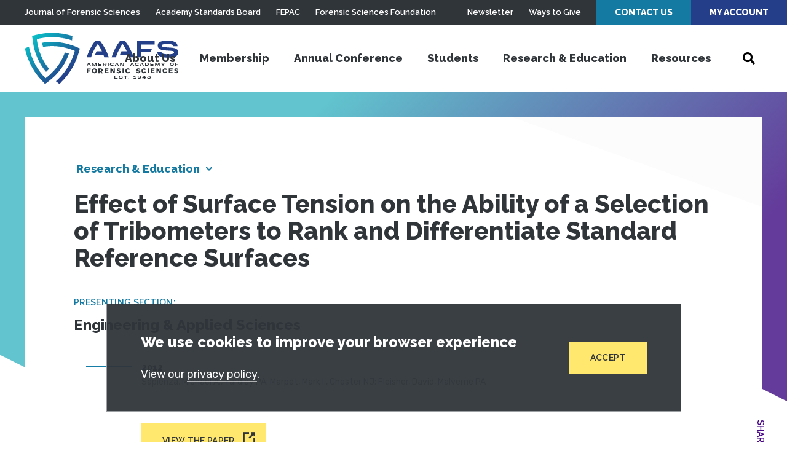

--- FILE ---
content_type: application/javascript
request_url: https://prism.app-us1.com/?a=612765176&u=https%3A%2F%2Fwww.aafs.org%2Fresearch%2Feffect-surface-tension-ability-selection-tribometers-rank-and-differentiate-standard
body_size: 123
content:
window.visitorGlobalObject=window.visitorGlobalObject||window.prismGlobalObject;window.visitorGlobalObject.setVisitorId('22d37aea-4593-4bcf-baa5-51b2618de1f2', '612765176');window.visitorGlobalObject.setWhitelistedServices('tracking', '612765176');